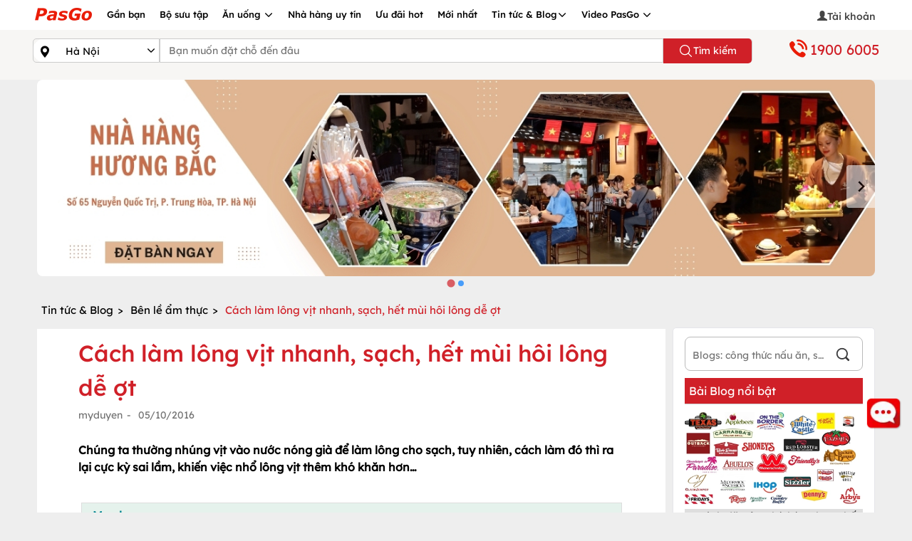

--- FILE ---
content_type: text/html; charset=utf-8
request_url: https://pasgo.vn/Common/_NotifyPasGoV2?loaiDich=BLOG&tinhId=1&itemId=2019
body_size: 472
content:
<!--QC notify-->
    <div class="modal fade" id="notifypasgov2" tabindex="-1" role="dialog" aria-hidden="true">
        <div class="modal-dialog modal-lg">
            <div id="data-notify" class="modal-content">
                <div class="modal-header">
                    <div type="button" class="close" data-dismiss="modal" aria-hidden="true">
                        <span class="pasgo-icondesktop-modalclose"></span>
                    </div>
                </div>
                <div class="modal-body">
                    <a class="popup-tracking" href="https://pasgo.vn/ha-noi/nha-hang/the-gioi-hai-san-ha-noi-1073" rel="nofollow">
                        <div class="popup-content">
                            <div class="popup-left">
                                <img src="https://pasgo.vn/Upload/anh-notify-v2/chuoi-the-gioi-hai-sanbe1e17-20251231093843.webp" class="img-responsive" alt="Chuỗi Thế Giới Hải Sản">
                            </div>
                            <div class="popup-right">
                                <h3 class="popup-heading">Chuỗi Thế Giới Hải Sản</h3>
                                <p class="popup-desc">GIẢM tới 50% các loại hải sản, ưu đãi cua KingCrab, tặng bánh sinh nhật</p>
                                <div class="btn-link">
                                    <div class="btn-more">Xem ngay</div>
                                </div>
                            </div>
                        </div>
                    </a>
                </div>
            </div>
        </div>
    </div>
